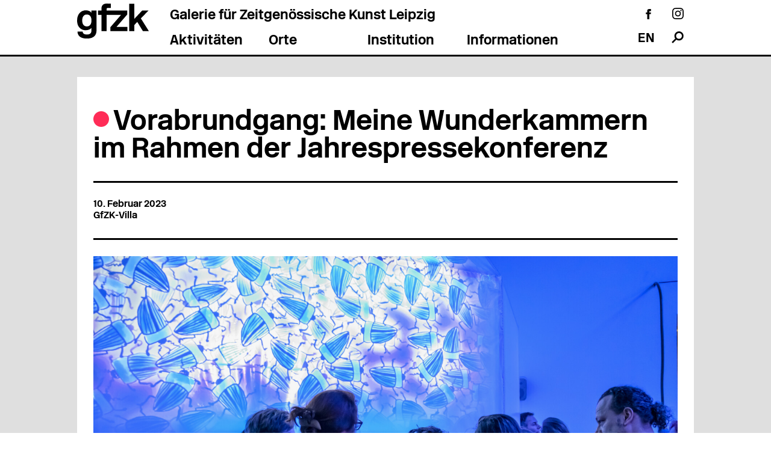

--- FILE ---
content_type: text/html; charset=UTF-8
request_url: https://gfzk.de/2023/de-preview-meine-wunderkammern-im-rahmen-der-jahrespressekonferenz-enpreview-meine-wunderkammern-and-annual-press-conference/
body_size: 5210
content:
<!doctype html>
<html lang="de">
  <head>
    <meta charset="utf-8" />
    <title>Galerie für Zeitgenössische Kunst Leipzig — </title>
    <meta name="description" content="" />
    <meta name="viewport" content="width=device-width, initial-scale=1" />
    <meta name="apple-mobile-web-app-capable" content="yes" />
    <meta name="mobile-web-app-capable" content="yes" />
    <link rel="icon" type="image/png" href="/favicon-96x96.png" sizes="96x96" />
    <link rel="icon" type="image/svg+xml" href="/favicon.svg" />
    <link rel="shortcut icon" href="/favicon.ico" />
    <link rel="apple-touch-icon" sizes="180x180" href="/apple-touch-icon.png" />
    <meta name="apple-mobile-web-app-title" content="GfZK" />
    <link rel="manifest" href="/site.webmanifest" />
    <link rel="alternate" type="application/rss+xml" title="Galerie für Zeitgenössische Kunst Leipzig Feed" href="https://gfzk.de/feed/" />
    <link rel="dns-prefetch" href="//s.w.org" />
    <link rel="https://api.w.org/" href="https://gfzk.de/wp-json/" />
    <link rel="prev" title="BSZ-1 x GfZK // Werbung für die Galerie für Zeitgenössische Kunst" href="https://gfzk.de/2023/debsz-1-x-gfzk-werbung-fuer-die-galerie-fuer-zeitgenoessische-kunst/" />
    <link rel="next" title="Vorabrundgang: Looking For a New Foundation" href="https://gfzk.de/2023/devorabrundgang-looking-for-a-new-foundationenpreview-looking-for-a-new-foundation/" />
    <link rel="canonical" href="https://gfzk.de/2023/de-preview-meine-wunderkammern-im-rahmen-der-jahrespressekonferenz-enpreview-meine-wunderkammern-and-annual-press-conference/" />
    <link rel="alternate" type="application/json+oembed" href="https://gfzk.de/wp-json/oembed/1.0/embed?url=https%3A%2F%2Fgfzk.de%2F2023%2Fde-preview-meine-wunderkammern-im-rahmen-der-jahrespressekonferenz-enpreview-meine-wunderkammern-and-annual-press-conference%2F" />
    <link rel="alternate" type="text/xml+oembed" href="https://gfzk.de/wp-json/oembed/1.0/embed?url=https%3A%2F%2Fgfzk.de%2F2023%2Fde-preview-meine-wunderkammern-im-rahmen-der-jahrespressekonferenz-enpreview-meine-wunderkammern-and-annual-press-conference%2F&#038;format=xml" />
    <link hreflang="de" href="https://gfzk.de/de/2023/de-preview-meine-wunderkammern-im-rahmen-der-jahrespressekonferenz-enpreview-meine-wunderkammern-and-annual-press-conference/" rel="alternate" />
    <link hreflang="en" href="https://gfzk.de/en/2023/de-preview-meine-wunderkammern-im-rahmen-der-jahrespressekonferenz-enpreview-meine-wunderkammern-and-annual-press-conference/" rel="alternate" />
    <link hreflang="x-default" href="https://gfzk.de/2023/de-preview-meine-wunderkammern-im-rahmen-der-jahrespressekonferenz-enpreview-meine-wunderkammern-and-annual-press-conference/" rel="alternate" />
    <meta name="generator" content="qTranslate-X 3.4.6.8" />
    <link rel="stylesheet" href="https://gfzk.de/wp-content/themes/gfzk/css/main.min.css" />
    <link rel="stylesheet" href="https://gfzk.de/wp-content/themes/gfzk/css/more.css" />
  </head>
  <body class="post-template-default single single-post postid-34480 single-format-standard page--de-preview-meine-wunderkammern-im-rahmen-der-jahrespressekonferenz-enpreview-meine-wunderkammern-and-annual-press-conference single--de-preview-meine-wunderkammern-im-rahmen-der-jahrespressekonferenz-enpreview-meine-wunderkammern-and-annual-press-conference">
    <!--[if lte IE 9]>
    <div class="old-browsers">
      <h1>You are using an outdated browser!</h1>
      <p>
        Please update your browser or install a more up-to-date Browser, such as Mozilla Firefox or Google Chrome. For more information and downloads visit those pages:
        <a href="http://browsehappy.com" target="_blank">http://browsehappy.com</a> or
        <a href="http://whatbrowser.org" target="_blank">http://whatbrowser.org</a>.
      </p>
    </div>
    <![endif]-->
    <div class="wrapper wrapper--page">
      <header class="header js-header">
        <div id="header_inner">
          <div id="header_upper">
            <a href="https://gfzk.de" title="Zur Startseite">
              <div class="logo">
                <div class="logo__shorttitle">
                  <div class="logo-img"></div>
                </div>
              </div>
            </a>
            <div id="header_top_right">
              <div id="longName">
                <a href="/">
                  <div id="longName_type">Galerie für Zeitgenössische Kunst Leipzig</div>
                </a>
              </div>
              <div class="icon_wrap icon_wrap_desktop">
                <div class="first_icons">
                  <div class="icon_box">
                    <div class="facebook">
                      <a class="link-external" href="https://www.facebook.com/gfzk.de/" target="_blank">
                        <span class="icon icon--facebook_header"></span>
                      </a>
                    </div>
                  </div>
                  <div class="icon_box">
                    <div class="instagram">
                      <a class="link-external" href="https://www.instagram.com/gfzk.leipzig/" target="_blank">
                        <span class="icon icon--instagram"></span>
                      </a>
                    </div>
                  </div>
                </div>
                <div class="second_icons">
                  <div class="icon_box">
                    <div class="language-switcher">
                      <ul class="language-chooser language-chooser-both qtranxs_language_chooser" id="qtranslate-chooser">
                        <li class="active"><a href="https://gfzk.de/de/2023/de-preview-meine-wunderkammern-im-rahmen-der-jahrespressekonferenz-enpreview-meine-wunderkammern-and-annual-press-conference/" class="qtranxs_flag_de qtranxs_flag_and_text" title="DE (de)"><span>DE</span></a></li>
                        <li><a href="https://gfzk.de/en/2023/de-preview-meine-wunderkammern-im-rahmen-der-jahrespressekonferenz-enpreview-meine-wunderkammern-and-annual-press-conference/" class="qtranxs_flag_en qtranxs_flag_and_text" title="EN (en)"><span>EN</span></a></li>
                      </ul><div class="qtranxs_widget_end"></div>
                    </div>
                  </div>
                  <div class="icon_box">
                    <form class="search-form" method="get" action="https://gfzk.de/">
                      <input class="search-form__input js-search-input" type="search" id="s" name="s" placeholder="Suchen..." value="" />
                      <button class="search-form__submit button button--search js-search" type="submit">
                        <div class="search_icon">
                          <span class="icon icon--search"></span>
                        </div>
                      </button>
                    </form>
                  </div>
                </div>
              </div>
              <div class="icon_wrap icon_wrap_mobile">
                <div class="icon_box">
                  <form class="search-form" method="get" action="https://gfzk.de/">
                    <input class="search-form__input js-search-input" type="search" id="s" name="s" placeholder="Suchen..." value="" />
                    <button class="search-form__submit button button--search js-search" type="submit">
                      <div class="search_icon">
                        <span class="icon icon--search"></span>
                      </div>
                    </button>
                  </form>
                </div>
                <div class="icon_box">
                  <div class="language-switcher">
                    <ul class="language-chooser language-chooser-both qtranxs_language_chooser" id="qtranslate-chooser">
                      <li class="active"><a href="https://gfzk.de/de/2023/de-preview-meine-wunderkammern-im-rahmen-der-jahrespressekonferenz-enpreview-meine-wunderkammern-and-annual-press-conference/" class="qtranxs_flag_de qtranxs_flag_and_text" title="DE (de)"><span>DE</span></a></li>
                      <li><a href="https://gfzk.de/en/2023/de-preview-meine-wunderkammern-im-rahmen-der-jahrespressekonferenz-enpreview-meine-wunderkammern-and-annual-press-conference/" class="qtranxs_flag_en qtranxs_flag_and_text" title="EN (en)"><span>EN</span></a></li>
                    </ul><div class="qtranxs_widget_end"></div>
                  </div>
                </div>
                <div class="icon_box">
                  <div class="facebook">
                    <a class="link-external" href="https://www.facebook.com/gfzk.de/" target="_blank">
                      <span class="icon icon--facebook_header"></span>
                    </a>
                  </div>
                </div>
                <div class="icon_box">
                  <div class="instagram">
                    <a class="link-external" href="https://www.instagram.com/gfzk.leipzig/" target="_blank">
                      <span class="icon icon--instagram"></span>
                    </a>
                  </div>
                </div>
              </div>
              <div id="menu">
                <nav class="main__headernav"><a href="https://gfzk.de/aktivitaeten/" class="main__headernav__link main__headernav__link--activities" title="Aktivitäten">Aktivitäten</a><a href="https://gfzk.de/orte/" class="main__headernav__link main__headernav__link--places" title="Orte">Orte</a><a href="https://gfzk.de/institution/" class="main__headernav__link main__headernav__link--institution" title="Institution">Institution</a><a href="#" class="main__headernav__link main__headernav__link--info" title="info">Informationen</a></nav>        </div>
            </div>
          </div>
          <div id="subMenu">
            <div id="subMenu-gfzk" class="subMenu_section">
              <nav class="section__nav"><ul class="section__nav__list"><li class="section__nav__item"><a class="section__nav__link js-navlink-jump" href="/#aktuell">Aktuell</a></li><li class="section__nav__item"><a class="section__nav__link js-navlink-jump" href="/#kalender">Kalender</a></li><li class="section__nav__item"><a class="section__nav__link" href="https://gfzk.de/gfzk/foerderkreise/">Förderkreis</a></li><li class="section__nav__item"><a class="section__nav__link js-open-reader" href="https://gfzk.de/gfzk/partner/">Partner</a></li><li class="section__nav__item"><a class="section__nav__link js-open-reader" href="https://gfzk.de/gfzk/presse/">Presse</a></li></ul></nav>        </div>
            <div id="subMenu-activities" class="subMenu_section">
              <nav class="section__nav"><ul class="section__nav__list"><li class="section__nav__item"><a class="section__nav__link" href="https://gfzk.de/aktivitaeten/sammlung/">Sammlung</a></li><li class="section__nav__item"><a class="section__nav__link" href="https://gfzk.de/aktivitaeten/ausstellungen/">Ausstellungen</a></li><li class="section__nav__item"><a class="section__nav__link" href="https://gfzk.de/aktivitaeten/vermittlung/">Vermittlung</a></li><li class="section__nav__item"><a class="section__nav__link" href="https://gfzk.de/aktivitaeten/projekte/">Projekte</a></li><li class="section__nav__item"><a class="section__nav__link" href="https://gfzk.de/aktivitaeten/kunstpreise/">Kunstpreise</a></li></ul></nav>        </div>
            <div id="subMenu-places" class="subMenu_section">
              <nav class="section__nav"><ul class="section__nav__list"><li class="section__nav__item"><a class="section__nav__link" href="https://gfzk.de/orte/garten/">Garten</a></li><li class="section__nav__item"><a class="section__nav__link" href="https://gfzk.de/orte/bibliothek/">Bibliothek</a></li><li class="section__nav__item"><a class="section__nav__link js-open-reader" href="https://gfzk.de/orte/hotel/">Hotel</a></li><li class="section__nav__item"><a class="section__nav__link js-open-reader" href="https://gfzk.de/orte/vermietung/">Vermietung</a></li><li class="section__nav__item"><a class="section__nav__link js-open-reader" href="https://gfzk.de/orte/cafe/">Café</a></li></ul></nav>        </div>
            <div id="subMenu-institution" class="subMenu_section">
              <nav class="section__nav"><ul class="section__nav__list"><li class="section__nav__item"><a class="section__nav__link" href="https://gfzk.de/institution/team-all/">Team</a></li><li class="section__nav__item"><a class="section__nav__link js-open-reader" href="https://gfzk.de/institution/position/">Position</a></li><li class="section__nav__item"><a class="section__nav__link js-open-reader" href="https://gfzk.de/institution/architektur/">Architektur</a></li><li class="section__nav__item"><a class="section__nav__link js-open-reader" href="https://gfzk.de/institution/geschichte/">Geschichte</a></li><li class="section__nav__item"><a class="section__nav__link" href="https://gfzk.de/institution/ausbildung/">Ausbildung</a></li></ul></nav>        </div>
            <div id="info">
              <div id="info_section1">
                <div class="colum1">
                  <p>Di–Fr: 14–19 Uhr<br />
                    Sa–So, Feiertage: 12–18 Uhr<br />
                    Laufende Vermittlung<br />
                    Mi, Sa, So:  14–18 Uhr</p>
                  <p><a class="meta__link" href="https://gfzk.de/2023/deihr-besuchbarrierefreiheitenyour-visitaccessibility/" target="blank">Barrierefreiheit</a></p>
                </div>
                <div class="colum2">
                  <p>Einzelticket: 7€ / 5€<br />
                    Kombiticket: 10€ / 6€<br />
                    Mittwochs freier Eintritt<br />
                    Wir freuen uns über Spenden!</p>
                  <p><a class="meta__link" href="https://gfzk.de/aktivitaeten/vermittlung/angebot/deangebote-fuer-erwachsene/" target="blank">Buchung Führungen</a></p>
                </div>
              </div>
              <div id="info_section2">
                <div class="colum1">
                  <p>Karl–Tauchnitz–Str. 9–11<br />
                    D–04107 Leipzig</p>
                  <p><a class="meta__link" href="https://www.google.de/maps/place/Galerie+f%C3%BCr+Zeitgen%C3%B6ssische+Kunst/@51.3341307,12.3637785,17z/data=!3m1!4b1!4m5!3m4!1s0x47a6f82820f18bf9:0xa057d5a81713d4c5!8m2!3d51.3341307!4d12.3659672" target="blank">Standort</a></p>
                </div>
                <div class="colum2">
                  <p>Tel: +49 341 – 140 81 0<br />
                    E-Mail: <a class="meta__link" href="mailto:office@gfzk.de">office@gfzk.de</a></p>
                </div>
              </div>
            </div>
          </div>
        </div>
      </header>
      <main id="main" class="main">
        <section class="section">
          <div class="section__body js-reader-content" data-slug="activities">
            <div class="reader__header-placeholder">&nbsp;</div><div class="reader__top">&nbsp;<button class="button button--close-reader js-close-reader"><span class="icon icon--close"></span></button></div>
            <article class="article article--post article--in-activities post-34480 post type-post status-publish format-standard has-post-thumbnail hentry category-aktivitaeten category-atelierbesuche">
              <h1 class="article__headline with-colored-dot with-colored-dot--activities">Vorabrundgang: Meine Wunderkammern im Rahmen der Jahrespressekonferenz</h1>
              <div class="article__info article__not-empty">
                <div class="grid grid--1-2">
                  <div class="grid__column">
                    10. Februar 2023
                    <br />
                    GfZK-Villa
                  </div>
                  <div class="grid__column">
                  </div>
                </div>
              </div>
              <div class="box box--gallery">
                <div class="box__content">
                  <div class="gallery js-gallery">
                    <figure class="gallery__item"><div class="gallery__image-wrapper"><img class="gallery__image image--landscape" alt="Meine Wunderkammern Er&ouml;ffnung" src="https://gfzk.de/wp-content/uploads/2023/08/meine-wunderkammern-opening-20-480x320.jpg" sizes="100vw" srcset="https://gfzk.de/wp-content/uploads/2023/08/meine-wunderkammern-opening-20-720x480.jpg 720w, https://gfzk.de/wp-content/uploads/2023/08/meine-wunderkammern-opening-20-1080x720.jpg 1080w, https://gfzk.de/wp-content/uploads/2023/08/meine-wunderkammern-opening-20-1620x1078.jpg 1620w, https://gfzk.de/wp-content/uploads/2023/08/meine-wunderkammern-opening-20-2430x1617.jpg 2430w" /></div><figcaption class="gallery__caption">Meine Wunderkammern Eröffnung</figcaption></figure>                                      </div>
                  <span class="gallery__counter js-gallery__counter">1 / 1</span>
                </div>
              </div>
              <div class="article__content">
                <p>Der Förderkreis war herzlich eingeladen die Ausstellung <em>Meine Wunderkammern</em> im Rahmen der Jahrespressekonferenz vorab zu begehen.</p>
                <div class="">Zur Ausstellung:<br />
                  Vier Kinder zwischen 11 und 14 Jahren nehmen uns auf eine Reise in ihre geheime Welt mit. Dort gibt es kein Mobbing, keinen Rassismus und kein Geld. Dafür jede Menge zu entdecken! Wisdom, ein Junge kamerunischer Herkunft, Joline, die niemals erwachsen werden will, Elias, der auf seinem eigenen Planeten lebt, und Roya, die vor fünf Jahren aus dem Iran nach Deutschland kam, zeigen uns fantastische Orte, an denen sie unbeschwert sie selbst sein dürfen. Obwohl sie sehr unterschiedlich sind, haben sie in ihrem Alltag in Deutschland eines gemeinsam: sie passen nicht so ganz in den Rahmen. Sie fallen auf, ecken an und fühlen sich mitunter ausgeschlossen. Wisdom, Joline, Elias und Roya gelingt es dennoch, den Schubladen ‚Migrationshintergrund‘, ‚Autismus‘ oder ‚Lernschwäche‘ zu entkommen, in die sie häufig gesteckt werden. In ihrem Lied heißt es: „Du bist nicht komisch oder anders, du bist einzigartig – zeig das!“ Für <em class="">Meine Wunderkammern </em>haben sie Geschichten erfunden, Requisiten gebaut, Liedtexte geschrieben und Musik komponiert, um ihre Träume und Ängste zu offenbaren. In der begehbaren Rauminstallation mit Zeichnungen, Klängen, Filmrequisiten und Virtual-Reality- Animationen ist es möglich, den gleichnamigen Film zu sehen.</div>
                <p>&nbsp;</p>
                <div class="">Künstler:innen: Susanne Kim, Wisdom, Joline, Elias, Roya in Zusammenarbeit mit Thomas Weinhold, Franziska Junge, Cornelia Friederike Müller, Dirk Drescher und Simeon Conzendorf, Emma Rosa Simon, Marion Tuor, Sylvia Totally, Lukas Scheigenpflug, Maxi Pongratz, Daniel Fischer, Falk Johnke, Alexander Herrmann, Holm Taddiken u.v.a.m.</div>
                <p>&nbsp;</p>
                <div>
                  <div class="default-style"><em class="">Meine Wunderkammern</em> ist eine Koproduktion der Neufilm GmbH mit expanding Focus und MDR/Kika,Filmverleih: eksystent Filmverleih</div>
                </div>
              </div>
            </article>
            <div class="reader__bottom"><div class="reader__functions"><button class="button js-print" title="Diese Seite ausdrucken">
                  <span class="icon icon--print"></span>
                </button>
                <a href="mailto:?subject=GfZK Leipzig: Vorabrundgang: Meine Wunderkammern im Rahmen der Jahrespressekonferenz&body=https://gfzk.de/2023/de-preview-meine-wunderkammern-im-rahmen-der-jahrespressekonferenz-enpreview-meine-wunderkammern-and-annual-press-conference/" title="Link zu dieser Seite per E-Mail verschicken">
                  <span class="icon icon--email"></span>
                </a>
              </div>
            </div>
            <script>picturefill();</script>
          </div>
        </section>
      </main>
      <footer class="footer">
        <div class="grid grid--1-1-2">
          <div class="grid__column">
            <p>GfZK Leipzig<br />
              Karl–Tauchnitz-Str. 9–11<br />
              D-04107 Leipzig</p>
            <nav class="meta">
              <ul class="meta__list">
                <li class="meta__item">
                  <a class="meta__link js-open-reader" href="https://gfzk.de/impressum/">Impressum</a>
                  <a class="meta__link" target="_black" href="https://gfzk.de/datenschutz/">Datenschutz</a>
                </li>
              </ul>
            </nav>
          </div>
          <div class="grid__column">
            <p>Öffnungszeiten:<br />
              Di–Fr: 14–19 Uhr<br />
              Sa–So, Feiertage: 12–18 Uhr</p>
            <p>Mittwochs freier Eintritt</p>
          </div>
          <div class="grid__column">
            <div id="newsletter" class="grid__column">
              <form action="//gfzk.us12.list-manage.com/subscribe/post?u=386ce76dba7f2dc3b63c25a6c&amp;id=f2664226da" method="post" id="mc-embedded-subscribe-form" name="mc-embedded-subscribe-form" class="validate" target="_blank" novalidate>
                Newsletter abonnieren<br />
                <div class="mc-field-group">
                  <label for="mce-EMAIL" class="hidden">E-Mail-Adresse</label>
                  <input placeholder="Ihre Email Adresse" type="email" value="" name="EMAIL" class="required email" id="mce-EMAIL" />
                </div>
                <div id="mce-responses" class="clear">
                  <div class="response" id="mce-error-response" style="display:none"></div>
                  <div class="response" id="mce-success-response" style="display:none"></div>
                </div>
                <!-- real people should not fill this in and expect good things - do not remove this or risk form bot signups-->
                <div style="position: absolute; left: -5000px;"><input type="text" name="b_386ce76dba7f2dc3b63c25a6c_f2664226da" tabindex="-1" value=""></div>
                  <div class="clear"><input type="submit" class="button button--submit" value="abonnieren" name="subscribe" id="mc-embedded-subscribe" /></div>
                </form>          </div>
              <p class="copyright">&copy; 2026 GfZK Leipzig</p>
            </div>
          </div>
        </footer>
      </div>     <div class="loading js-loading">Lädt&hellip;</div>
      <script src="https://gfzk.de/wp-content/themes/gfzk/js/main.min.js"></script>
      <script src="https://gfzk.de/wp-content/themes/gfzk/js/more.js"></script>
      <script type="text/javascript" src="https://gfzk.de/wordpress/wp-includes/js/wp-embed.min.js?ver=4.9.26"></script>
    </body>
  </html>

--- FILE ---
content_type: text/css; charset=utf-8
request_url: https://gfzk.de/wp-content/themes/gfzk/css/more.css
body_size: -63
content:
/* additional css, for overwriting wp-styles etc */
/* ====================================================================== */

.clear {
    clear: both;
    float: none;
}

div.press-image-download-column div.press-image-download-image,
div.press-image-download-column div.press-image-preview-title,
div.press-image-download-column div.press-image-preview-download {
    float: left;
    padding: 0 1.5%;
    width: 33%;
}
div.press-image-download-column div.press-image-download-image {
    padding-top: 1%;
}
div.press-image-download-column div.press-image-preview-title {
    font-size: 0.8em;
    padding: 1.5% 3%;
}
div.press-image-download-column div.press-image-preview-download {
    font-size: 0.8em;
    padding-bottom: 1.5%;
    text-align: center;
}


--- FILE ---
content_type: image/svg+xml
request_url: https://gfzk.de/wp-content/themes/gfzk/img/sprites.svg
body_size: 2725
content:
<svg width="692" height="791" viewBox="0 0 692 791" xmlns="http://www.w3.org/2000/svg" xmlns:xlink="http://www.w3.org/1999/xlink"><svg viewBox="0 0 20 10" fill-rule="evenodd" clip-rule="evenodd" stroke-linejoin="round" stroke-miterlimit="1.414" width="20" height="10" xmlns="http://www.w3.org/2000/svg"><path d="M20 0L0 .001 9.998 10h.003L20 .001V0z" fill-rule="nonzero"/></svg><svg viewBox="0 0 33 22" fill-rule="evenodd" clip-rule="evenodd" stroke-linejoin="round" stroke-miterlimit="1.414" width="33" height="22" x="20" y="10" xmlns="http://www.w3.org/2000/svg"><path d="M32.178 10.819L21.328 0h-9.951l7.254 7.223H0v7.192h18.631l-7.254 7.254h9.951l10.85-10.85z" fill-rule="nonzero"/></svg><svg viewBox="0 0 38 68" fill-rule="evenodd" clip-rule="evenodd" stroke-linejoin="round" stroke-miterlimit="1.414" width="38" height="68" x="53" y="32" xmlns="http://www.w3.org/2000/svg"><path d="M33.94 67.882L0 33.94 33.94 0l2.83 2.83L5.657 33.94l31.112 31.113-2.829 2.829z" fill="#fff"/></svg><svg viewBox="0 0 38 68" fill-rule="evenodd" clip-rule="evenodd" stroke-linejoin="round" stroke-miterlimit="1.414" width="38" height="68" x="91" y="100" xmlns="http://www.w3.org/2000/svg"><path d="M33.94 67.882L0 33.94 33.94 0l2.83 2.83L5.657 33.94l31.112 31.113-2.829 2.829z"/></svg><svg viewBox="0 0 38 68" fill-rule="evenodd" clip-rule="evenodd" stroke-linejoin="round" stroke-miterlimit="1.414" width="38" height="68" x="129" y="168" xmlns="http://www.w3.org/2000/svg"><path d="M4.014 67.882l-2.828-2.829L32.298 33.94 1.186 2.83 4.014 0l33.94 33.94-33.94 33.942z" fill="#fff"/></svg><svg viewBox="0 0 38 68" fill-rule="evenodd" clip-rule="evenodd" stroke-linejoin="round" stroke-miterlimit="1.414" width="38" height="68" x="167" y="236" xmlns="http://www.w3.org/2000/svg"><path d="M4.014 67.882l-2.828-2.829L32.298 33.94 1.186 2.83 4.014 0l33.94 33.94-33.94 33.942z"/></svg><svg viewBox="0 0 17 33" fill-rule="evenodd" clip-rule="evenodd" stroke-linejoin="round" stroke-miterlimit="1.414" width="17" height="33" x="205" y="304" xmlns="http://www.w3.org/2000/svg"><path d="M0 0l.002 33L16.5 16.503v-.005L.002 0H0z" fill-rule="nonzero"/></svg><svg viewBox="0 0 42 39" fill-rule="evenodd" clip-rule="evenodd" width="42" height="39" x="222" y="337" xmlns="http://www.w3.org/2000/svg"><path fill-rule="nonzero" d="M0 5.971h42v33H0z"/><path fill="#fff" fill-rule="nonzero" d="M1.5 14.471h39v23h-39z"/><path d="M3 35.971h36v-20H3v20zm-3 3v-26h42v26H0z"/><path fill-rule="nonzero" d="M8.058-.929h5v12h-5z"/><path fill="none" stroke-width="2" stroke="#fff" d="M8.058-.929h5v12h-5z"/><path fill-rule="nonzero" d="M28.458-.929h5v12h-5z"/><path fill="none" stroke-width="2" stroke="#fff" d="M28.458-.929h5v12h-5z"/><path d="M14.554 18.223c-3.872 0-5.654 2.42-5.654 5.632h2.948c0-2.442 1.342-3.058 2.64-3.058 1.364 0 2.332.858 2.332 2.134 0 .968-.176 1.87-1.716 3.146l-5.83 4.84v2.794h10.494v-2.574h-6.71l4.092-3.344c1.65-1.342 2.618-2.706 2.618-4.884 0-2.75-2.046-4.686-5.214-4.686zm12.188 15.73c3.916 0 5.654-2.156 5.654-4.796 0-1.606-1.056-3.036-2.706-3.3 1.584-.484 2.354-1.782 2.354-3.388 0-2.486-1.892-4.246-5.148-4.246-3.41 0-5.544 2.024-5.544 5.324h2.882c0-1.98 1.012-2.838 2.64-2.838 1.628 0 2.31.99 2.31 2.002 0 1.254-.748 2.046-2.662 2.046h-.968v2.508h1.166c1.496 0 2.684.506 2.684 2.002 0 1.188-.814 2.2-2.596 2.2-1.518 0-2.728-.682-2.75-2.662h-2.97c0 2.97 1.76 5.148 5.654 5.148z" fill-rule="nonzero"/></svg><svg viewBox="0 0 26 26" fill-rule="evenodd" clip-rule="evenodd" stroke-linejoin="round" stroke-miterlimit="1.414" width="26" height="26" x="264" y="376" xmlns="http://www.w3.org/2000/svg"><path d="M3.356 25.47L.527 22.64 22.7.47l2.829 2.829L3.356 25.47z"/><path d="M22.7 25.47L.528 3.298 3.356.469l22.172 22.172L22.7 25.47z"/></svg><svg viewBox="0 0 21 21" fill-rule="evenodd" clip-rule="evenodd" stroke-linejoin="round" stroke-miterlimit="1.414" width="21" height="21" x="290" y="402" xmlns="http://www.w3.org/2000/svg"><path d="M17.55 20.1L0 2.547 2.546.003l17.55 17.55L17.55 20.1z"/><path d="M2.546 20.1L0 17.553 17.55.003l2.546 2.545L2.546 20.1z"/></svg><svg viewBox="0 0 21 21" fill-rule="evenodd" clip-rule="evenodd" stroke-linejoin="round" stroke-miterlimit="1.414" width="21" height="21" x="311" y="423" xmlns="http://www.w3.org/2000/svg"><g fill="#fff"><path d="M17.55 20.1L0 2.547 2.546.003l17.55 17.55L17.55 20.1z"/><path d="M2.546 20.1L0 17.553 17.55.003l2.546 2.545L2.546 20.1z"/></g></svg><svg width="38.95" height="39.11" viewBox="0 0 38.95 39.11" x="332" y="444" xmlns="http://www.w3.org/2000/svg"><path fill="none" stroke="#000" stroke-width="3" d="M19.48 37.61c9.91 0 17.98-8.1 17.98-18.05S29.39 1.5 19.48 1.5 1.5 9.6 1.5 19.55s8.06 18.06 17.98 18.06zm-8-8.91h16m-8-20.79v13.8"/><path fill="none" stroke="#000" stroke-width="3" d="M12.51 15.55l5.93 5.67 1.04 1 1.04-1 5.92-5.67"/></svg><svg viewBox="0 0 50 39" fill-rule="evenodd" clip-rule="evenodd" stroke-linejoin="round" stroke-miterlimit="1.414" width="50" height="39" x="371" y="484" xmlns="http://www.w3.org/2000/svg"><path d="M0 38.018v-37h49.15v37H0zm3-3h43.15v-31H3v31z"/><path d="M2.136 38.08L.014 35.957l17-17 2.122 2.121-17 17zm44.893 0l-17-17 2.121-2.122 17 17-2.121 2.121z"/><path d="M24.08 27.057l-7.05-6.462L.002 3.126 2.15 1.032l16.97 17.409 4.952 4.539 4.927-4.552L47.048 1l2.083 2.158-18.072 17.45-6.98 6.449z"/></svg><svg viewBox="0 0 38 38" fill-rule="evenodd" clip-rule="evenodd" stroke-linejoin="round" stroke-miterlimit="1.414" width="38" height="38" x="421" y="523" xmlns="http://www.w3.org/2000/svg"><path d="M24.586 11.161h-2.651c-.937 0-1.132.384-1.132 1.352v2.34h3.783l-.364 4.107h-3.419v12.269h-4.899V19.011h-2.548v-4.158h2.548v-3.276c0-3.074 1.644-4.679 5.29-4.679h3.392v4.263zM18.971 0C8.493 0 0 8.493 0 18.971s8.493 18.972 18.971 18.972c10.477 0 18.971-8.494 18.971-18.972C37.942 8.493 29.448 0 18.971 0" fill-rule="nonzero"/></svg><svg width="17" height="17" viewBox="0 0 17 17" x="459" y="561" xmlns="http://www.w3.org/2000/svg"><path d="M6.377 5.678H4.254v2.83h2.123V17h3.538V8.508h2.577l.254-2.83h-2.83v-1.18c0-.675.135-.943.788-.943h2.042V.017H10.05c-2.545 0-3.674 1.12-3.674 3.266v2.395z"/></svg><svg viewBox="0 0 24 24" fill-rule="evenodd" clip-rule="evenodd" stroke-linejoin="round" stroke-miterlimit="1.414" width="24" height="24" x="476" y="578" xmlns="http://www.w3.org/2000/svg"><path d="M0-.001h10v10.13H0zM14 0h9.923v10.051H14zm0 13.871h10V24H14zm-14 0h10V24H0z" fill-rule="nonzero"/></svg><svg viewBox="0 0 24 24" fill-rule="evenodd" clip-rule="evenodd" stroke-linejoin="round" stroke-miterlimit="1.414" width="24" height="24" x="500" y="602" xmlns="http://www.w3.org/2000/svg"><path d="M0-.001h10v10.13H0zM14 0h9.923v10.051H14zm0 13.871h10V24H14zm-14 0h10V24H0z" fill="#fff" fill-rule="nonzero"/></svg><svg viewBox="0 0 19 19" width="19" height="19" x="524" y="626" xmlns="http://www.w3.org/2000/svg"><g transform="translate(-.11 -.108) scale(.03753)"><path d="M256 49.5c67.3 0 75.2.3 101.8 1.5 24.6 1.1 37.9 5.2 46.8 8.7 11.8 4.6 20.2 10 29 18.8s14.3 17.2 18.8 29c3.4 8.9 7.6 22.2 8.7 46.8 1.2 26.6 1.5 34.5 1.5 101.8s-.3 75.2-1.5 101.8c-1.1 24.6-5.2 37.9-8.7 46.8-4.6 11.8-10 20.2-18.8 29s-17.2 14.3-29 18.8c-8.9 3.4-22.2 7.6-46.8 8.7-26.6 1.2-34.5 1.5-101.8 1.5s-75.2-.3-101.8-1.5c-24.6-1.1-37.9-5.2-46.8-8.7-11.8-4.6-20.2-10-29-18.8s-14.3-17.2-18.8-29c-3.4-8.9-7.6-22.2-8.7-46.8-1.2-26.6-1.5-34.5-1.5-101.8s.3-75.2 1.5-101.8c1.1-24.6 5.2-37.9 8.7-46.8 4.6-11.8 10-20.2 18.8-29s17.2-14.3 29-18.8c8.9-3.4 22.2-7.6 46.8-8.7 26.6-1.3 34.5-1.5 101.8-1.5m0-45.4c-68.4 0-77 .3-103.9 1.5C125.3 6.8 107 11.1 91 17.3c-16.6 6.4-30.6 15.1-44.6 29.1-14 14-22.6 28.1-29.1 44.6-6.2 16-10.5 34.3-11.7 61.2C4.4 179 4.1 187.6 4.1 256s.3 77 1.5 103.9c1.2 26.8 5.5 45.1 11.7 61.2 6.4 16.6 15.1 30.6 29.1 44.6 14 14 28.1 22.6 44.6 29.1 16 6.2 34.3 10.5 61.2 11.7 26.9 1.2 35.4 1.5 103.9 1.5s77-.3 103.9-1.5c26.8-1.2 45.1-5.5 61.2-11.7 16.6-6.4 30.6-15.1 44.6-29.1 14-14 22.6-28.1 29.1-44.6 6.2-16 10.5-34.3 11.7-61.2 1.2-26.9 1.5-35.4 1.5-103.9s-.3-77-1.5-103.9c-1.2-26.8-5.5-45.1-11.7-61.2-6.4-16.6-15.1-30.6-29.1-44.6-14-14-28.1-22.6-44.6-29.1-16-6.2-34.3-10.5-61.2-11.7-27-1.1-35.6-1.4-104-1.4z"/><path d="M256 126.6c-71.4 0-129.4 57.9-129.4 129.4s58 129.4 129.4 129.4 129.4-58 129.4-129.4-58-129.4-129.4-129.4zm0 213.4c-46.4 0-84-37.6-84-84s37.6-84 84-84 84 37.6 84 84-37.6 84-84 84z"/><circle cx="390.5" cy="121.5" r="30.2"/></g></svg><svg viewBox="0 0 28 28" fill-rule="evenodd" clip-rule="evenodd" stroke-linejoin="round" stroke-miterlimit="1.414" width="28" height="28" x="543" y="645" xmlns="http://www.w3.org/2000/svg"><path d="M14 0C6.268 0 0 6.268 0 14s6.268 14 14 14 14-6.268 14-14S21.732 0 14 0zm-.004 5.95a2.123 2.123 0 1 1 0 4.247 2.123 2.123 0 0 1 0-4.247zm3.648 15.94a.384.384 0 0 1-.384.384h-6.527a.384.384 0 0 1-.383-.385v-.787c0-.212.171-.384.383-.384h1.234v-7.471h-1.272a.384.384 0 0 1-.383-.385v-.788c0-.212.172-.384.383-.384h4.958c.212 0 .384.172.384.384v8.644h1.223c.212 0 .384.172.384.384v.787z" fill-rule="nonzero"/></svg><svg viewBox="0 0 28 28" fill-rule="evenodd" clip-rule="evenodd" stroke-linejoin="round" stroke-miterlimit="1.414" width="28" height="28" x="571" y="673" xmlns="http://www.w3.org/2000/svg"><path d="M14 0C6.268 0 0 6.268 0 14s6.268 14 14 14 14-6.268 14-14S21.732 0 14 0zm-.004 5.95a2.123 2.123 0 1 1 0 4.247 2.123 2.123 0 0 1 0-4.247zm3.648 15.94a.384.384 0 0 1-.384.384h-6.527a.384.384 0 0 1-.383-.385v-.787c0-.212.171-.384.383-.384h1.234v-7.471h-1.272a.384.384 0 0 1-.383-.385v-.788c0-.212.172-.384.383-.384h4.958c.212 0 .384.172.384.384v8.644h1.223c.212 0 .384.172.384.384v.787z" fill="#fff" fill-rule="nonzero"/></svg><svg viewBox="0 0 42 39" fill-rule="evenodd" clip-rule="evenodd" stroke-linejoin="round" stroke-miterlimit="1.414" width="42" height="39" x="599" y="701" xmlns="http://www.w3.org/2000/svg"><path d="M3 35.203h36.646V24.192l-1.821-2.623-1.643-2.366H6.662L3 24.151v11.052zm-3 3V23.161l5.15-6.958h32.602l2.537 3.655 2.357 3.394v14.951H0z"/><path d="M10.82 8.42v16.084h21V2.703H16.522c-1.901 1.904-3.801 3.81-5.702 5.717" fill="#fff" fill-rule="nonzero"/><path d="M12.32 23.004h18V4.203H17.144l-.986.988-1.425 1.429-2.413 2.42v13.964zm-3 3V8.42h1.5L9.758 7.36l2.85-2.859 1.426-1.43L15.9 1.204h17.42v24.8h-24z"/><path d="M10.12 10.203h9v-8l-9 8z" fill-rule="nonzero"/></svg><svg width="22" height="22" viewBox="0 0 22 22" x="641" y="740" xmlns="http://www.w3.org/2000/svg"><path d="M6.515 8.517c0-3.84 3.128-6.968 6.968-6.968s6.968 3.128 6.968 6.968-3.128 6.968-6.968 6.968-6.968-3.128-6.968-6.968zm2.323 4.645l-7.743 7.743 7.743-7.743z" fill="none" stroke="#000" stroke-width="3.097"/></svg><svg width="28.41" height="28.41" viewBox="0 0 28.41 28.41" x="663" y="762" xmlns="http://www.w3.org/2000/svg"><path fill="none" stroke="#fff" stroke-width="4" d="M8.41 11c0-4.96 4.04-9 9-9s9 4.04 9 9-4.04 9-9 9-9-4.04-9-9zm3 6l-10 10 10-10z"/></svg></svg>